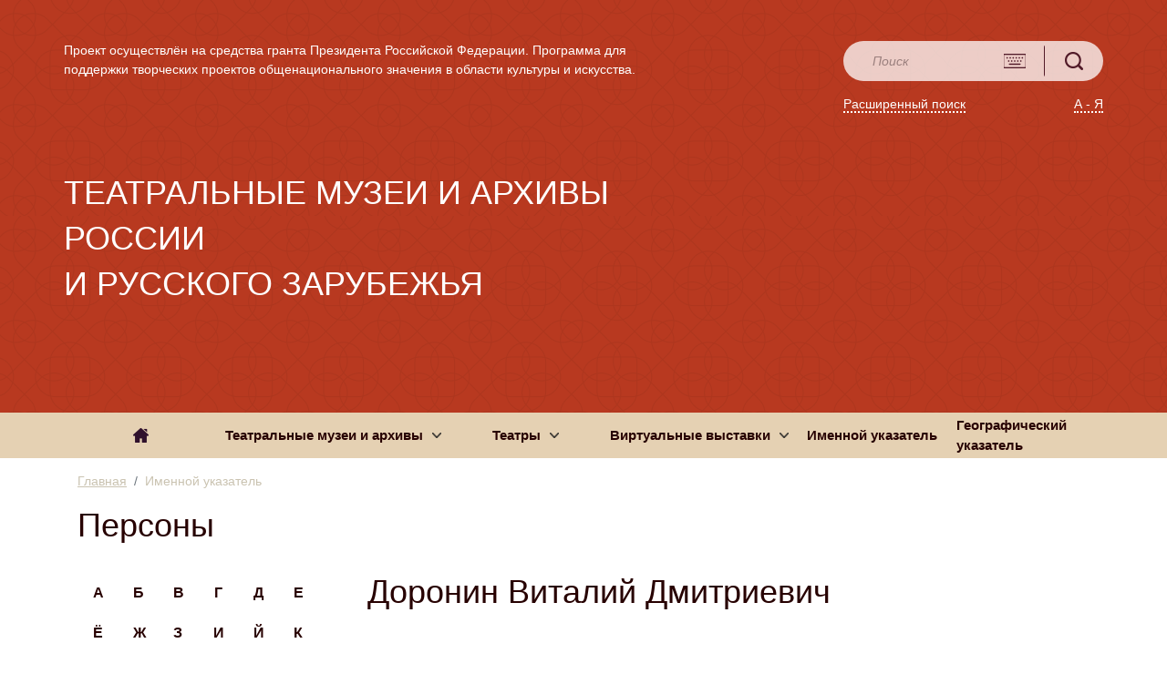

--- FILE ---
content_type: application/javascript; charset=UTF-8
request_url: https://theatre-museum.ru/_nuxt/810a6a4.js
body_size: 2141
content:
(window.webpackJsonp=window.webpackJsonp||[]).push([[27],{447:function(t,c,r){var content=r(550);content.__esModule&&(content=content.default),"string"==typeof content&&(content=[[t.i,content,""]]),content.locals&&(t.exports=content.locals);(0,r(30).default)("1b7833da",content,!0,{sourceMap:!1})},535:function(t,c,r){t.exports=r.p+"img/1.38f6eb7.png"},536:function(t,c,r){t.exports=r.p+"img/2.f9ebac6.png"},537:function(t,c,r){t.exports=r.p+"img/3.582996c.png"},538:function(t,c,r){t.exports=r.p+"img/4.671c92e.png"},539:function(t,c,r){t.exports=r.p+"img/association.78dbdff.jpg"},540:function(t,c,r){t.exports=r.p+"img/school.4dfd818.jpg"},541:function(t,c,r){t.exports=r.p+"img/6.77d1502.png"},542:function(t,c,r){t.exports=r.p+"img/7.ad5f6d9.png"},543:function(t,c,r){t.exports=r.p+"img/8.ad1c953.png"},544:function(t,c,r){t.exports=r.p+"img/10.09ff618.png"},545:function(t,c,r){t.exports=r.p+"img/11.be1dff6.png"},546:function(t,c,r){t.exports=r.p+"img/9.b872664.png"},547:function(t,c,r){t.exports=r.p+"img/12.740ceb3.png"},548:function(t,c,r){t.exports=r.p+"img/14.9b087b9.png"},549:function(t,c,r){"use strict";r(447)},550:function(t,c,r){var l=r(29),d=r(91),n=r(551),e=r(552),o=l(!1),m=d(n),v=d(e);o.push([t.i,"@media (min-width:0){.main-content{padding-top:15px;padding-bottom:30px}.section-card,.section-card .card-body{border:none;border-radius:0;padding:0;display:flex}.card-title.text{display:none}.card-title.link{display:flex}.card-link-bg{margin:5px auto}.card-img,.card-link-bg{width:80px;height:60px}.card-link-bg:hover{background:none}.card-img:hover{width:80px;height:60px;opacity:1}.card-title{position:relative;background-color:transparent;color:#270000;align-items:center;font-size:14px;font-weight:700;text-decoration:underline;margin-left:10px}.section-5,.section-16{background-color:#dfd0b3;background-repeat:no-repeat;background-position:50%;background-size:75%}.section-5{background-image:url("+m+")}.section-16{background-image:url("+v+")}}@media (min-width:768px){.main-content{flex-direction:row}.card-link-bg{margin:25px auto;width:330px;height:230px;display:flex;align-items:center;text-align:center}.card-img,.card-link-bg{background-color:#fff;opacity:1;border:none}.card-img{margin:auto;width:325px;height:225px}.card-link-bg:hover{background:linear-gradient(90deg,#31112c,#7d0633)}.card-img:hover{width:330px;height:230px;opacity:.5}.card-title.text{display:flex}.card-title{position:absolute;bottom:0;color:#fff;background-color:#270000;font-size:14px;border-radius:10px;min-height:50px;width:75%;padding:10px;margin-left:35px;margin-bottom:0;text-decoration:none}.card-title.link{display:none}.section-5,.section-16{background-color:#dfd0b3}}@media (min-width:1024px){.section-card{margin-bottom:10px;margin-top:10px}.card-title{min-height:62px}}",""]),t.exports=o},551:function(t,c,r){t.exports=r.p+"img/5 map.b55016b.png"},552:function(t,c,r){t.exports=r.p+"img/16 pic.db63721.png"},595:function(t,c,r){"use strict";r.r(c);var l={head:function(){return{titleTemplate:null}}},d=(r(549),r(23)),component=Object(d.a)(l,(function(){var t=this,c=t.$createElement,l=t._self._c||c;return l("b-container",{staticClass:"main-content"},[l("b-row",[l("b-col",{attrs:{cols:"12",md:"6",xl:"3"}},[l("b-card",{staticClass:"section-card"},[l("b-link",{staticClass:"card-link",attrs:{to:"/museums-russia"}},[l("div",{staticClass:"card-link-bg"},[l("b-card-img",{staticClass:"card-img",attrs:{src:r(535)}})],1)]),t._v(" "),l("b-link",{staticClass:"card-title link",attrs:{to:"/museums-russia"}},[t._v("Театральные музеи и архивы России")]),t._v(" "),l("b-card-text",{staticClass:"card-title text"},[t._v("Театральные музеи и архивы России")])],1)],1),t._v(" "),l("b-col",{attrs:{cols:"12",md:"6",xl:"3"}},[l("b-card",{staticClass:"section-card"},[l("b-link",{staticClass:"card-link",attrs:{to:"/museums-foreign"}},[l("div",{staticClass:"card-link-bg"},[l("b-card-img",{staticClass:"card-img",attrs:{src:r(536)}})],1)]),t._v(" "),l("b-link",{staticClass:"card-title link",attrs:{to:"/museums-foreign"}},[t._v("Театральные музеи и архивы русского зарубежья")]),t._v(" "),l("b-card-text",{staticClass:"card-title text"},[t._v("Театральные музеи и архивы русского зарубежья")])],1)],1),t._v(" "),l("b-col",{attrs:{cols:"12",md:"6",xl:"3"}},[l("b-card",{staticClass:"section-card"},[l("b-link",{staticClass:"card-link",attrs:{to:"/theaters-russia"}},[l("div",{staticClass:"card-link-bg"},[l("b-card-img",{staticClass:"card-img",attrs:{src:r(537)}})],1)]),t._v(" "),l("b-link",{staticClass:"card-title link",attrs:{to:"/theaters-russia"}},[t._v("Театры России")]),t._v(" "),l("b-card-text",{staticClass:"card-title text"},[t._v("Театры России")])],1)],1),t._v(" "),l("b-col",{attrs:{cols:"12",md:"6",xl:"3"}},[l("b-card",{staticClass:"section-card"},[l("b-link",{staticClass:"card-link",attrs:{to:"/theaters-foreign"}},[l("div",{staticClass:"card-link-bg"},[l("b-card-img",{staticClass:"card-img",attrs:{src:r(538)}})],1)]),t._v(" "),l("b-link",{staticClass:"card-title link",attrs:{to:"/theaters-foreign"}},[t._v("Театры русского зарубежья")]),t._v(" "),l("b-card-text",{staticClass:"card-title text"},[t._v("Театры русского зарубежья")])],1)],1),t._v(" "),l("b-col",{attrs:{cols:"12",md:"6",xl:"3"}},[l("b-card",{staticClass:"section-card"},[l("b-link",{staticClass:"card-link",attrs:{to:"/map"}},[l("div",{staticClass:"card-link-bg"},[l("b-card-img",{staticClass:"card-img section-5"})],1)]),t._v(" "),l("b-link",{staticClass:"card-title link",attrs:{to:"/map"}},[t._v("Карта театральных музеев")]),t._v(" "),l("b-card-text",{staticClass:"card-title text"},[t._v("Карта театральных музеев")])],1)],1),t._v(" "),l("b-col",{attrs:{cols:"12",md:"6",xl:"3"}},[l("b-card",{staticClass:"section-card"},[l("b-link",{staticClass:"card-link",attrs:{to:"/association"}},[l("div",{staticClass:"card-link-bg"},[l("b-card-img",{staticClass:"card-img",attrs:{src:r(539)}})],1)]),t._v(" "),l("b-link",{staticClass:"card-title link",attrs:{to:"/association"}},[t._v("Ассоциация театральных музеев России")]),t._v(" "),l("b-card-text",{staticClass:"card-title text"},[t._v("Ассоциация театральных музеев России")])],1)],1),t._v(" "),l("b-col",{attrs:{cols:"12",md:"6",xl:"3"}},[l("b-card",{staticClass:"section-card"},[l("b-link",{staticClass:"card-link",attrs:{to:"/school"}},[l("div",{staticClass:"card-link-bg"},[l("b-card-img",{staticClass:"card-img",attrs:{src:r(540)}})],1)]),t._v(" "),l("b-link",{staticClass:"card-title link",attrs:{to:"/school"}},[t._v("Школа музейного дела")]),t._v(" "),l("b-card-text",{staticClass:"card-title text"},[t._v("Школа музейного дела")])],1)],1),t._v(" "),l("b-col",{attrs:{cols:"12",md:"6",xl:"3"}},[l("b-card",{staticClass:"section-card"},[l("b-link",{staticClass:"card-link",attrs:{to:"/collections"}},[l("div",{staticClass:"card-link-bg"},[l("b-card-img",{staticClass:"card-img",attrs:{src:r(541)}})],1)]),t._v(" "),l("b-link",{staticClass:"card-title link",attrs:{to:"/collections"}},[t._v("Материалы музеев и архивов")]),t._v(" "),l("b-card-text",{staticClass:"card-title text"},[t._v("Материалы музеев и архивов")])],1)],1),t._v(" "),l("b-col",{attrs:{cols:"12",md:"6",xl:"3"}},[l("b-card",{staticClass:"section-card"},[l("b-link",{staticClass:"card-link",attrs:{to:"/museum/10131"}},[l("div",{staticClass:"card-link-bg"},[l("b-card-img",{staticClass:"card-img",attrs:{src:r(542)}})],1)]),t._v(" "),l("b-link",{staticClass:"card-title link",attrs:{to:"/museum/10131"}},[t._v("Материалы театрального музея им. А.А. Бахрушина")]),t._v(" "),l("b-card-text",{staticClass:"card-title text"},[t._v("Материалы театрального музея им. А.А. Бахрушина")])],1)],1),t._v(" "),l("b-col",{attrs:{cols:"12",md:"6",xl:"3"}},[l("b-card",{staticClass:"section-card"},[l("b-link",{staticClass:"card-link",attrs:{to:"/museum/25665"}},[l("div",{staticClass:"card-link-bg"},[l("b-card-img",{staticClass:"card-img",attrs:{src:r(543)}})],1)]),t._v(" "),l("b-link",{staticClass:"card-title link",attrs:{to:"/museum/25665"}},[t._v("Художники театра в фондах РГАЛИ")]),t._v(" "),l("b-card-text",{staticClass:"card-title text"},[t._v("Художники театра в фондах РГАЛИ")])],1)],1),t._v(" "),l("b-col",{attrs:{cols:"12",md:"6",xl:"3"}},[l("b-card",{staticClass:"section-card"},[l("b-link",{staticClass:"card-link",attrs:{to:"/exhibitions"}},[l("div",{staticClass:"card-link-bg"},[l("b-card-img",{staticClass:"card-img",attrs:{src:r(544)}})],1)]),t._v(" "),l("b-link",{staticClass:"card-title link",attrs:{to:"/exhibitions"}},[t._v("Виртуальные выставки театрального музея имени А.А. Бахрушина")]),t._v(" "),l("b-card-text",{staticClass:"card-title text"},[t._v("Виртуальные выставки театрального музея имени А.А. Бахрушина")])],1)],1),t._v(" "),l("b-col",{attrs:{cols:"12",md:"6",xl:"3"}},[l("b-card",{staticClass:"section-card"},[l("b-link",{staticClass:"card-link",attrs:{to:"/archives-exhibitions"}},[l("div",{staticClass:"card-link-bg"},[l("b-card-img",{staticClass:"card-img",attrs:{src:r(545)}})],1)]),t._v(" "),l("b-link",{staticClass:"card-title link",attrs:{to:"/archives-exhibitions"}},[t._v("Виртуальные выставки архивов")]),t._v(" "),l("b-card-text",{staticClass:"card-title text"},[t._v("Виртуальные выставки архивов")])],1)],1),t._v(" "),l("b-col",{attrs:{cols:"12",md:"6",xl:"3"}},[l("b-card",{staticClass:"section-card"},[l("b-link",{staticClass:"card-link",attrs:{to:"/library"}},[l("div",{staticClass:"card-link-bg"},[l("b-card-img",{staticClass:"card-img section-5",attrs:{src:r(546)}})],1)]),t._v(" "),l("b-link",{staticClass:"card-title link",attrs:{to:"/library"}},[t._v("Театральная библиотека")]),t._v(" "),l("b-card-text",{staticClass:"card-title text"},[t._v("Театральная библиотека")])],1)],1),t._v(" "),l("b-col",{attrs:{cols:"12",md:"6",xl:"3"}},[l("b-card",{staticClass:"section-card"},[l("b-link",{staticClass:"card-link",attrs:{to:"/video"}},[l("div",{staticClass:"card-link-bg"},[l("b-card-img",{staticClass:"card-img",attrs:{src:r(547)}})],1)]),t._v(" "),l("b-link",{staticClass:"card-title link",attrs:{to:"/video"}},[t._v("Зрительный зал")]),t._v(" "),l("b-card-text",{staticClass:"card-title text"},[t._v("Зрительный зал")])],1)],1),t._v(" "),l("b-col",{attrs:{cols:"12",md:"6",xl:"3"}},[l("b-card",{staticClass:"section-card"},[l("b-link",{staticClass:"card-link",attrs:{to:"/theater-tourism"}},[l("div",{staticClass:"card-link-bg"},[l("b-card-img",{staticClass:"card-img",attrs:{src:r(548)}})],1)]),t._v(" "),l("b-link",{staticClass:"card-title link",attrs:{to:"/theater-tourism"}},[t._v("Театральный туризм")]),t._v(" "),l("b-card-text",{staticClass:"card-title text"},[t._v("Театральный туризм")])],1)],1),t._v(" "),l("b-col",{attrs:{cols:"12",md:"6",xl:"3"}},[l("b-card",{staticClass:"section-card"},[l("b-link",{staticClass:"card-link",attrs:{to:"/rules"}},[l("div",{staticClass:"card-link-bg"},[l("b-card-img",{staticClass:"card-img section-16"})],1)]),t._v(" "),l("b-link",{staticClass:"card-title link",attrs:{to:"/rules"}},[t._v("Правила использования материалов портала")]),t._v(" "),l("b-card-text",{staticClass:"card-title text"},[t._v("Правила использования материалов портала")])],1)],1)],1)],1)}),[],!1,null,null,null);c.default=component.exports}}]);